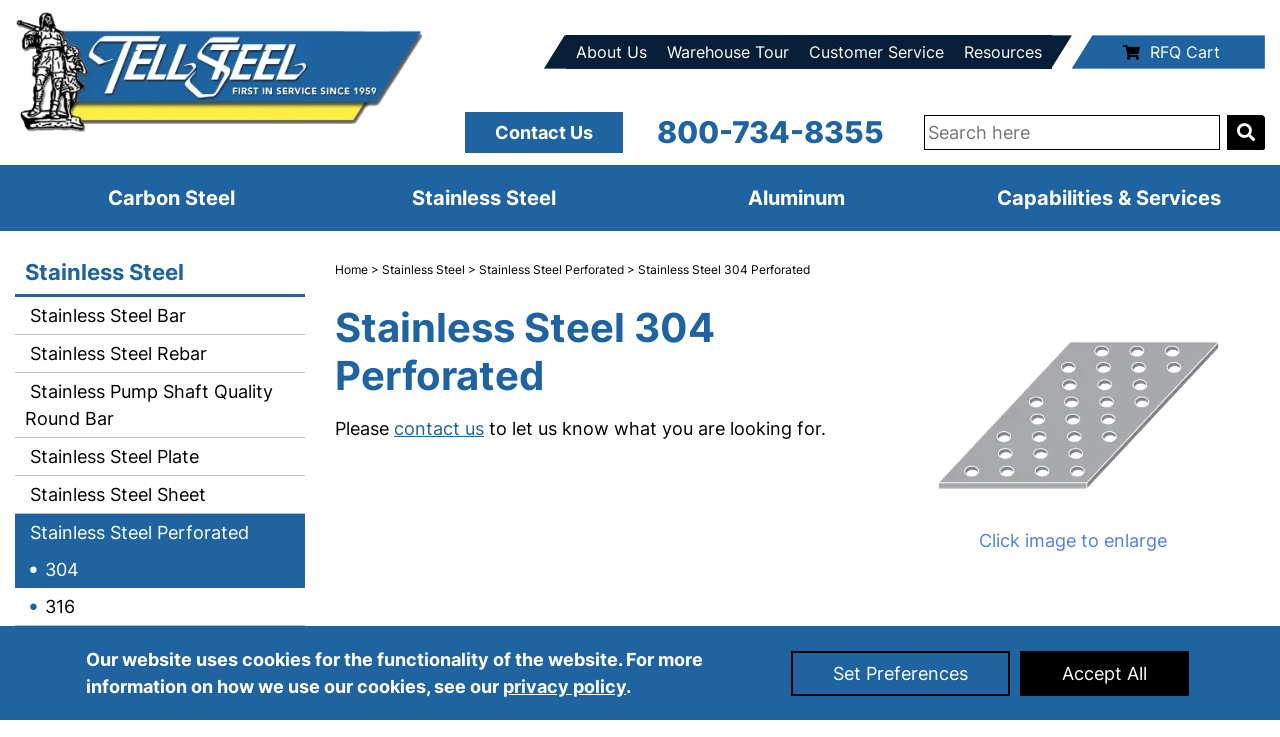

--- FILE ---
content_type: text/html; charset=UTF-8
request_url: https://www.tellsteel.com/stainless-steel/stainless-steel-perforated/304
body_size: 11302
content:

<!DOCTYPE html>
	<html dir="ltr" lang="en">
	<head>
		 <meta http-equiv="Content-Type" content="text/html; charset=utf-8" />
 <title>Stainless Steel 304 Perforated</title>
 <meta name="Description" content="" />
 <meta name="Keywords" content="" />
 <link rel="canonical" href="https://www.tellsteel.com/stainless-steel/stainless-steel-perforated/304" />
		<meta http-equiv="X-UA-Compatible" content="IE=edge">
		<meta name="format-detection" content="telephone=no">
		<meta name="viewport" content="width=device-width, initial-scale=1">
		<base href="https://www.tellsteel.com/"/>
		<script>
			  window.dataLayer = window.dataLayer || [];
			  dataLayer = window.dataLayer;
			  function gtag() {
				  dataLayer.push(arguments);
			  }
			  // Ensure all seven consent keys are present in the default state
			  gtag("consent", "default", {
				  functionality_storage: "granted",
				  security_storage: "granted",
				  analytics_storage: "granted",
				  ad_storage: "granted",
				  ad_user_data: "granted",
				  ad_personalization: "granted",
				  personalization_storage: "granted"
			  });

			  function getCookiePrefs(cname = "ecw_cookies_pref") {
				  const name = cname + "=";
				  const decodedCookie = decodeURIComponent(document.cookie);
				  const ca = decodedCookie.split(";");
				  for (let i = 0; i < ca.length; i++) {
					  let c = ca[i];
					  while (c.charAt(0) == " ") {
						  c = c.substring(1);
					  }
					  if (c.indexOf(name) == 0) {
						  const prefs = c.substring(name.length, c.length);
						  return JSON.parse(prefs);
					  }
				  }
				  return null;
			  }

			  const cookiePrefs = getCookiePrefs();
			  if (cookiePrefs) {
				  gtag("consent", "update", cookiePrefs);
			  }

			product = [];
			var dataLayer = dataLayer || [];
			function gtag(){dataLayer.push(arguments);}

			// Set default consent to 'denied' as a placeholder
			// Determine actual values based on your own requirements
			function setCookie(cname, cvalue, exdays) {
				var d = new Date();
				d.setTime(d.getTime() + (exdays*24*60*60*1000));
				var expires = "expires="+ d.toUTCString();
				// encode value and include path and SameSite
				document.cookie = cname + "=" + encodeURIComponent(cvalue) + ";" +
					expires + ";path=/;SameSite=Lax";
			}
			function getCookie(cname) {
				var name = cname + "=";
				var decodedCookie = decodeURIComponent(document.cookie);
				var ca = decodedCookie.split(';');
				for(var i = 0; i <ca.length; i++) {
					var c = ca[i];
					while (c.charAt(0) == ' ') {
						c = c.substring(1);
					}
					if (c.indexOf(name) == 0) {
						return c.substring(name.length, c.length);
					}
				}
				return "";
			}
			function consentGrantedAdStorage() {
				gtag('consent', 'update', {
					'ad_storage': 'granted'
				});
			}
			function consentGrantedAdUserData() {
				gtag('consent', 'update', {
					'ad_user_data': 'granted'
				});
			}
			function consentGrantedAdPersonalization() {
				gtag('consent', 'update', {
					'ad_personalization': 'granted'
				});
			}
			function consentGrantedAnalyticsStorage() {
				gtag('consent', 'update', {
					'analytics_storage': 'granted'
				});
			}
			function consentDeniedAdStorage() {
				gtag('consent', 'update', {
					'ad_storage': 'denied'
				});
			}
			function consentDeniedAdUserData() {
				gtag('consent', 'update', {
					'ad_user_data': 'denied'
				});
			}
			function consentDeniedAdPersonalization() {
				gtag('consent', 'update', {
					'ad_personalization': 'denied'
				});
			}
			function consentDeniedAnalyticsStorage() {
				gtag('consent', 'update', {
					'analytics_storage': 'denied'
				});
			}
			function consentGrantedAll() {
				const prefs = {
					functionality_storage: 'granted',
					security_storage: 'granted',
					analytics_storage: 'granted',
					ad_storage: 'granted',
					ad_user_data: 'granted',
					ad_personalization: 'granted',
					personalization_storage: 'granted'
				};
				gtag('consent', 'update', prefs);
				let cookieString = JSON.stringify(prefs);
				setCookie('ecw_cookies_pref', cookieString, 90);
				setCookie('ecw_cookies_ok', 'true', 90);
				hideCookieWarning();
			}
			function consentDeniedAll() {
				const prefs = {
					functionality_storage: 'granted', // essential stays granted
					security_storage: 'granted',
					analytics_storage: 'denied',
					ad_storage: 'denied',
					ad_user_data: 'denied',
					ad_personalization: 'denied',
					personalization_storage: 'denied'
				};
				gtag('consent', 'update', prefs);
				let cookieString = JSON.stringify(prefs);
				setCookie('ecw_cookies_pref', cookieString, 90);
				setCookie('ecw_cookies_ok', 'true', 90);
				hideCookieWarning();
			}
			function consentGrantedSelected() {
				// Get all checkbox elements inside the checkbox-container class
				const checkboxes = document.querySelectorAll('.checkbox-container input[type="checkbox"]');
				console.log(checkboxes)
				let cookiePrefsObj = {
					functionality_storage: 'granted',
					security_storage: 'granted',
					ad_storage: 'denied',
					ad_user_data: 'denied',
					ad_personalization: 'denied',
					personalization_storage: 'denied',
					analytics_storage: 'denied'
				};
				// Loop through each checkbox
				checkboxes.forEach(checkbox => {
					// Check if the checkbox is checked or not
					if (checkbox.checked) {
						switch (checkbox.name) {
							case "performance":
								cookiePrefsObj['analytics_storage'] = 'granted';
								break;
							case "advertising":
								// grant advertising related keys and personalization
								cookiePrefsObj['ad_storage'] = 'granted';
								cookiePrefsObj['ad_user_data'] = 'granted';
								cookiePrefsObj['ad_personalization'] = 'granted';
								cookiePrefsObj['personalization_storage'] = 'granted';
								break;
							default:
								break;
						}
					} else {
						switch (checkbox.name) {
							case "performance":
								consentDeniedAnalyticsStorage();
								cookiePrefsObj['analytics_storage'] = 'denied';
								break;
							case "advertising":
								cookiePrefsObj['ad_storage'] = 'denied';
								cookiePrefsObj['ad_user_data'] = 'denied';
								cookiePrefsObj['ad_personalization'] = 'denied';
								cookiePrefsObj['personalization_storage'] = 'denied';
								break;
							default:
								break;
						}
					}
				});
				gtag("consent", "update", cookiePrefsObj);
				let cookieString = JSON.stringify(cookiePrefsObj);
				setCookie('ecw_cookies_pref',cookieString,90);
				setCookie('ecw_cookies_ok','true',90);
				hideCookieWarning();
			}
			function showCookiePreferences() {
				$('.cookies-popup-configure').css('display', 'flex');
			}
		</script>
		<link rel="stylesheet" type="text/css" href="min/f=includes/css/scss/ecw-bootstrap.css,ext/jquery/ui-1.12.1/jquery-ui.css,includes/css/jquery.alerts.css,ext/jquery/colorbox/theme_1/colorbox.css,includes/css/stylesheet.css,includes/css/ecw_menus/menu.css,includes/css/ecw_menus/menu_accordion.css,includes/css/ecw_menus/menu_account.css"/>
<link rel="stylesheet" type="text/css" href="min/f=includes/css/ecw_menus/menu_bottom.css,includes/css/ecw_menus/menu_left.css,includes/css/ecw_menus/menu_mega.css,includes/css/ecw_menus/menu_newsdesk.css,includes/css/ecw_menus/menu_top.css,includes/css/ecw_menus/menu_upper.css,includes/css/headertags_seo_styles.css"/>
<link rel="stylesheet" type="text/css" href="min/f=ext/bxslider-4/dist/jquery.bxslider.min.css,ext/lightbox2/dist/css/lightbox.css,includes/css/search.css,ext/mmenu/dist/css/jquery.mmenu.all.css,includes/css/autocomplete.css,includes/css/header.css,includes/css/buttons.css,includes/css/footer.css,includes/css/ecw_responsive/responsive_menu.css"/>
<link rel="stylesheet" type="text/css" href="min/f=includes/css/ecw_responsive/responsive.css,includes/css/fontawesome-ecw.css,includes/css/jquery-confirm.css,includes/css/image_viewer.css,includes/css/ecw_responsive/responsive_product_filters.css,includes/css/extra_files.css,includes/css/pricebreaks.css"/>
<link rel="stylesheet" type="text/css" href="min/f=includes/css/attributes.css,includes/css/product_filters.css"/>
<script>
let requestingFile = '';
let fullScreenWindowWidth = 1293;
let pageType = 'product_list';
let navID = 113;
let navType = 'Category';
let BASE_HREF = 'https://www.tellsteel.com/';
let DEBUG_LVL = 0;
let MENU_DELAY = 250;
let productListingFloat = ['thead','tr.in-cart'];
let autocomplete = true;
let mobileLocalLeft = true;
let customTabsEnabled = false;
let partBuilderShowListing = false;
let partBuilderEnabled = false;
let isPartBuilderCategory = false;
let pageParameters = '';
let floatHead = true;
let quickCartParameters = '';
let parameterString = '';
let previousProduct = 0;
let viewedProducts = [];
let cartProducts = [];
let rfqProducts = [];
let listingAboveContent = false;
let squareApplicationId = '';
let squareLocationId = '';
let facetedSearchResponsiveLayout = 'On page';
let facetedSearchFirstElementOpen = true;
let facetedSearchAllElementsOpen = false;
let facetedSearchCascadeOpen = true;
let facetedSearchCollapsed = true;
let facetedSearchFirstElementOpenMobile = true;
let facetedSearchCollapsedMobile = true;
let facetedSearchAllElementsOpenMobile = false;
let facetedSearchMultipleCount = 100000;
let facetedSearchMultiple = false;
let facetedSearchColumnizeCount = 0;
let facetedSearchAboveListing = false;
let facetedSearchDropdown = false;
let facetedSearchClickSearchToFilter = false;
let facetedSearchFloatOnScroll = false;
let facetedSearchFancyScrollBars = false;
let initFacetedSearchParams = '';
let PRODUCT_LISTING_DEFAULT_SORT = 'Leg 1~~asc^^Leg 2~~asc^^Thickness (T)~~asc^^Height (H)~~asc^^Width (W)~~asc^^Diameter (D)~~asc^^Outside Diameter (OD)~~asc^^Weight/Foot~~asc^^Height/Width~~asc^^Size (S)~~asc^^sort_order~~asc';
let PRODUCT_LISTING_AJAX = 'includes/ajax/ajax.product_filters.php';
let PRODUCT_ID = 0;
let PRODUCT_LISTING_BOXES = false;
let PRODUCT_LISTING_COLOR_LEGEND = false;
let PRODUCT_LISTING_HIGHLIGHT_ROWS = false;
let PRODUCT_LISTING_HIGHLIGHT_BUTTONS = false;
let PRODUCT_LISTING_SHOW_COUNTS_ON_BUTTON_HOVER = false;
let IMAGE_BUTTON_IN_RFQ = 'Add to Quote';
let IMAGE_BUTTON_IN_CART = 'Add to Cart';
let IN_RFQ_CART_POPUP_QTY = 'Qty in RFQ Cart: ';
let IN_CART_POPUP_QTY = 'Qty in Cart: ';
let PRODUCT_LISTING_ADD_ADDITIVE = false;
let productsPackageQty = 0;
let priceEachFormatted = '$0/ea';
let calcPrice = 0;
let priceEachDecimals = 2;
let priceDecimals = 3;
let calcPriceFormatted = '$' + calcPrice.toFixed(priceDecimals);
let basePrice = 0;
let productPrice = 0;
let priceTotal_label = 'Total Price: ';
let priceSpecial_label = 'Special Price: ';
let priceEach_label = 'Price Each: ';
let pbVals = new Array();
let minOrderQty = 0;
let quantityBlocks = 0;
let curQty = 1;
let productIsParent = false;
let quantityChange = 1;
let startQtyTimeout = '';
let quantityChangeTimer = '';
let quantityTimer = '';
let PRODUCT_LISTING_CART_SUMMARY = false;
let PRODUCT_LISTING_CART_SUMMARY_LOCATION = 'right';
let isProductInfo = false;
let filterType = 0;
let PRODUCT_LISTING_FILTER_BY_TYPE = false;
let enterIsPressed = false;
let ctrlIsPressed = false;
let altIsPressed = false;
let shiftIsPressed = false;
let previousListingSort = 'Leg 1~~asc^^Leg 2~~asc^^Thickness (T)~~asc^^Height (H)~~asc^^Width (W)~~asc^^Diameter (D)~~asc^^Outside Diameter (OD)~~asc^^Weight/Foot~~asc^^Height/Width~~asc^^Size (S)~~asc^^sort_order~~asc';
let productListingSortSeparator = '^^';
let productListingDirectionSeparator = '~~';
let facetedSearchEnabled = true;
let previewId = 0;
let jumpToProductListingTop = false;
let productListingFormat = 'table';
let productListingRowsPerPage = 20;
</script>
<script src="min/f=includes/javascript/third_party/jquery-3.6.0.min.js,includes/javascript/third_party/jquery-confirm.js,includes/javascript/third_party/clipboard.min.js,includes/javascript/third_party/jquery-ui.min.js,includes/javascript/third_party/yall.min.js,includes/javascript/ajax.js"></script><script src="min/f=ext/jquery/colorbox/jquery.colorbox.js,ext/mmenu/dist/js/jquery.mmenu.min.js,ext/bxslider-4-4.2.12/src/js/jquery.bxslider.js,includes/javascript/base64.js,includes/javascript/serialize.js,includes/javascript/general.js"></script><script src="min/f=includes/javascript/third_party/jquery.blockUI.js,includes/javascript/third_party/jquery.alerts.js,includes/javascript/third_party/underscore.js,includes/javascript/third_party/jquery.browser.min.js,includes/javascript/menu.js,includes/javascript/search.js" defer></script><script src="min/f=includes/javascript/third_party/jquery-confirm.js,includes/javascript/product_filters.js,includes/javascript/account.js,includes/javascript/shopping_cart.js,includes/javascript/third_party/jquery.columnizer.js,ext/jquery/bxGallery/jquery.bxGallery.1.1.min.js" defer></script><script src="min/f=includes/javascript/savePDF.js,ext/bxslider-4-4.2.12/dist/jquery.bxslider.min.js,includes/javascript/third_party/jquery.nicescroll.js,includes/javascript/third_party/js-inherit.js,includes/javascript/third_party/js-listbox.js" defer></script>		<script>
			yall({
				idleLoadTimeout: 0
			});
		</script>
			<!-- Google Tag Manager -->
	<script>(function (w, d, s, l, i) {
			w[l] = w[l] || [];
			w[l].push({
				'gtm.start': new Date().getTime(), event: 'gtm.js'
			});
			var f = d.getElementsByTagName(s)[0],
				j = d.createElement(s), dl = l != 'dataLayer' ? '&l=' + l : '';
			j.async = true;
			j.src =
				'//www.googletagmanager.com/gtm.js?id=' + i + dl;
			f.parentNode.insertBefore(j, f);
		})(window, document, 'script', 'dataLayer', 'GTM-P8FVMBLD');</script>
	<!-- End Google Tag Manager -->
	

        <link rel="apple-touch-icon" sizes="180x180" href="apple-touch-icon.png">
        <link rel="icon" type="image/png" sizes="32x32" href="favicon-32x32.png">
        <link rel="icon" type="image/png" sizes="16x16" href="favicon-16x16.png">
        <link rel="mask-icon" href="safari-pinned-tab.svg" color="#5bbad5">
        <meta name="msapplication-TileColor" content="#da532c">
        <meta name="theme-color" content="#ffffff">
        <!-- REGION head -->

		<script>
			(function(w,d,t,r,u)
			{
				var f,n,i;
				w[u]=w[u]||[],f=function()
				{
					var o={ti:"343095537", enableAutoSpaTracking: true};
					o.q=w[u],w[u]=new UET(o),w[u].push("pageLoad")
				},
					n=d.createElement(t),n.src=r,n.async=1,n.onload=n.onreadystatechange=function()
				{
					var s=this.readyState;
					s&&s!=="loaded"&&s!=="complete"||(f(),n.onload=n.onreadystatechange=null)
				},
					i=d.getElementsByTagName(t)[0],i.parentNode.insertBefore(n,i)
			})
			(window,document,"script","//bat.bing.com/bat.js","uetq");
		</script>

        <!--        AccessiBe Script-->
		<script>(function(){var s=document.createElement("script");var h=document.querySelector("head")||document.body;s.src="https://acsbapp.com/apps/app/dist/js/app.js";s.async=true;s.onload=function(){acsbJS.init({statementLink:"",footerHtml:"",hideMobile:false,hideTrigger:false,disableBgProcess:false,language:"en",position:"left",leadColor:"#146ff8",triggerColor:"#146ff8",triggerRadius:"50%",triggerPositionX:"right",triggerPositionY:"bottom",triggerIcon:"people",triggerSize:"medium",triggerOffsetX:20,triggerOffsetY:20,mobile:{triggerSize:"small",triggerPositionX:"right",triggerPositionY:"bottom",triggerOffsetX:10,triggerOffsetY:10,triggerRadius:"50%"}})};h.appendChild(s);setTimeout(function(){addIdToButton()},2200);function addIdToButton(){var hostElement=document.querySelectorAll("access-widget-ui");if(!hostElement[2])return;var shadowRoot=hostElement[2].shadowRoot;var button=shadowRoot&&shadowRoot.querySelector("button");if(button)button.setAttribute("id","accessibility-button")}})();</script>
	</head>
	<body id="page_product_list">
			<!-- Google Tag Manager -->
		<noscript>
			<iframe src="//www.googletagmanager.com/ns.html?id=GTM-P8FVMBLD"
					height="0" width="0" style="display:none;visibility:hidden"></iframe>
		</noscript>
			<script>
		document.addEventListener("DOMContentLoaded", function () {
			yall({
				observeChanges: true
			});
		});
		function backToTop() {
			$("html, body").animate({ scrollTop: 0 }, "fast");
		}
	</script>
	<div id="bodyWrapper" class="body-wrapper">
		<header id="headerWrapper" class="header-wrapper">
				<div id="header" class="d-none d-lg-block header-block container">
		<div class="row">
			<div id="headerLeft" class="d-none d-lg-inline-block col-sm-6 col-md-3 col-lg-4">
				<div id="storeLogo"><a href="https://www.tellsteel.com/"><img name='store_logo'  width='501' height='149'   class="lazy img-fluid"   src='includes/work/image_cache/webp/4ad7437e78c47e554f9bf2b7ca349f68.thumb.webp' alt="Tell Steel"></a></div>
			</div>
			<div id="headerRight" class="d-none d-lg-inline-block col-sm-6 col-md-9 col-lg-8">
									<div class="upper_nav_container d-none d-lg-flex ">
                        <div class="upper_nav_left_triangle"></div>
						<nav class="upper_nav menu">
<ul class="nav_0 top-level-nav upper-nav">
<li class="nav_0 not-selected first"><a class="nav_0 not-selected first" href="https://www.tellsteel.com/about" >About Us</a>  <ul class="nav_1">
<li class="nav_1 not-selected first"><a class="nav_1 not-selected first" href="https://www.tellsteel.com/company-history" >Company History</a>    </li><li class="nav_1 not-selected last"><a class="nav_1 not-selected last" href="https://www.tellsteel.com/industries" >Industries Served</a>    </li>  </ul>    </li><li class="nav_0 not-selected"><a class="nav_0 not-selected" href="https://www.tellsteel.com/warehouse-tour" >Warehouse Tour</a>    </li><li class="nav_0 not-selected"><a class="nav_0 not-selected" href="https://www.tellsteel.com/customer-service" >Customer Service</a>  <ul class="nav_1">
<li class="nav_1 not-selected first"><a class="nav_1 not-selected first" href="https://www.tellsteel.com/request-for-quote" >Request for Quote</a>    </li><li class="nav_1 not-selected"><a class="nav_1 not-selected" href="https://www.tellsteel.com/customer-service/california-prop-64" >California Prop 65</a>    </li><li class="nav_1 not-selected last"><a class="nav_1 not-selected last" href="https://www.tellsteel.com/customer-service/return-policy" >Return Policy</a>    </li>  </ul>    </li><li class="nav_0 not-selected last"><a class="nav_0 not-selected last" href="https://www.tellsteel.com/resources" >Resources</a>  <ul class="nav_1">
<li class="nav_1 not-selected first"><a class="nav_1 not-selected first" href="https://www.tellsteel.com/metal-calculators" >Metal Calculators</a>  <ul class="nav_2">
<li class="nav_2 not-selected first"><a class="nav_2 not-selected first" href="https://www.tellsteel.com/metal-weight-calculator" >Weight Calculator</a>    </li><li class="nav_2 not-selected last"><a class="nav_2 not-selected last" href="https://www.tellsteel.com/conversion-calculators" >Conversion Calculators</a>    </li>  </ul>    </li>  </ul>    </li>  </ul>	<div class="clearFloats"></div>
</nav>
                        <div class="upper_nav_right_triangle"></div>
                        <div class="my-account-container">
	                        <nav id="headerShortcuts" class="account-menu"><ul class="header-shortcuts nav_0"><li class="nav_0  my-account first">

  <a class="nav_0  my-account first" href="https://www.tellsteel.com/account.php" ><i class="account fa fa-shopping-cart"></i>RFQ Cart</a>
  <ul class="nav_1">
<li class="nav_1  first">

  <a class="nav_1  first" href="https://www.tellsteel.com/rfq_cart.php" >View RFQ</a>
</li><li class="nav_1 ">

  <a class="nav_1 " href="https://www.tellsteel.com/checkout_address.php?order_type=rfq" >Submit Quote</a>
</li></ul></li></ul>
</nav>
                        </div>
					</div>
					<div class="clearfix"></div>
				                <div class="phoneandsearch">

                    <div id="header_search" class="header-search">
		                <div id="quicksearch"><form name="quick_find" action="https://www.tellsteel.com/custom_search.php" method="get" id="quicksearch_form"><input type="text" name="keywords" maxlength="64" placeholder="Search here" id="quicksearch_keywords" class="quicksearch-field autocomplete" /><input type="hidden" name="type" value="All" id="type" /><input type="hidden" name="tell_steelsid" value="22810ufnfcphj7rcc0o2oeap7f" /><a href="javascript:void(0)" onclick="quicksearch_form.submit();" class="quicksearch-button"><i class="fa fa-search"></i></a>	</form></div>
                    </div>
                    <div id="header_phone">
                        <a href="tel:+1800-734-8355">800-734-8355</a>
                    </div>
                    <div id="header-cta"><a class="home_button" href="contact">Contact Us</a></div>

                </div>

                <div class="header_lang hidden-xs hidden-sm hidden-md hidden-lg">
					                        <a class="lang_select english" href="https://www.tellsteel.com/stainless-steel/stainless-steel-perforated/304?language=en">
                            <img src="images/site/english.jpg" alt="English site" />
                        </a>
						                </div>
							</div>
		</div>
	</div>
	<div id="header_mobile" class="d-flex d-lg-none d-xl-none d-xxl-none">
        <div><a href="javascript:void(0)" onclick="loadMobileMenu();"><i class="fa fa-bars mobile-menu-button"></i></a>
        </div>
		<div>
			<a href="https://www.tellsteel.com/"><img name='store_logo'  width='150' height='45.246946362188'   class="lazy img-fluid"   src='includes/work/image_cache/webp/8a2daa4b18f87d2f7784525ddb554407.thumb.webp' alt="Tell Steel logo"></a>
		</div>
        <div><a href="tel:+1800-734-8355"><i class="fa fa-phone"></i></a></div>
		<div style="position: relative; z-index: 11;">
			<i class="fa fa-search" id="mobile-search-icon"></i>
		</div>
		<!--<div><a href="shopping_cart.php"><i class="fa fa-shopping-cart"></i></a></div>-->
			</div>
	<div id="headerSearchMobile" class="hidden visible-xs visible-sm">
		<div id="quicksearchMobile">
			<form name="quick_findMobile" action="custom_search.php" method="post" id="quicksearch_formMobile"
			      _lpchecked="1">
				<input type="text" name="keywords" maxlength="64" placeholder="Search here"
				       id="quicksearch_keywordsMobile" class="quicksearch-field autocomplete">
				<input type="hidden" name="type" value="All" id="type">&nbsp;
				<a href="javascript:void(0)" onclick="quicksearch_formMobile.submit();"
				   class="quicksearch-mobile-button"><i class="fa fa-search"></i></a>
			</form>
		</div>
	</div>

	<div id="printlogo"><img name='store_logo'  width='' height='' style="width: 300px; height: 70px;"  class="lazy img-fluid"   src='includes/work/image_cache/webp/87e9d4b420d98ee4bac6e8ad474e0f27.thumb.webp' alt="Tell Steel"></div>
	<div id="topNavHeaderBlock" class="header-block d-none d-lg-block">
		<div class="top_nav_container">
			<div class="container">
				<div class="row">
					<div class="d-block">
						<div id="top_menu">
							<nav class="mega_nav menu">
<ul class="nav_0 top-level-nav mega-nav d-lg-flex">
<li id="top_menu[1][2]" onmouseover="loadSubMenu(1, 2);" class="nav_0 not-selected first has-children Category-1"><a class="nav_0 not-selected first has-children Category-1" href="https://www.tellsteel.com/carbon-steel" >Carbon Steel</a></li><li id="top_menu[80][2]" onmouseover="loadSubMenu(80, 2);" class="nav_0 selected has-children Category-80"><a class="nav_0 selected has-children Category-80" href="https://www.tellsteel.com/product-category/stainless-steel" >Stainless Steel</a></li><li id="top_menu[135][2]" onmouseover="loadSubMenu(135, 2);" class="nav_0 not-selected has-children Category-135"><a class="nav_0 not-selected has-children Category-135" href="https://www.tellsteel.com/product-category/aluminum" >Aluminum</a></li><li id="top_menu[12][1]" onmouseover="loadSubMenu(12, 1);" class="nav_0 not-selected last has-children Information-12"><a class="nav_0 not-selected last has-children Information-12" href="https://www.tellsteel.com/services" >Capabilities & Services</a></li></ul></nav>
						</div>
					</div>
				</div>
			</div>
		</div>
	</div>
		</header>
		<!-- REGION sub_header -->

		<div id="mainContentWrapper">			<main id="mainContent" class="container"> <!-- Nothing inside this div can stretch full width -->
				<div class="row">
					<!-- BOF left_column -->

	<div id="columnLeft"
	     class="d-none d-lg-block col-lg-3">
				<div id="faceted_search_container_div">
			<section id="left_column_faceted_search_placeholder">
				<div class="ui-widget infoBoxContainer faceted_search" style="display: none;">
					<div class="ui-widget-header infoBoxHeading">Narrow Your Results By:						<i id="faceted-search-down-icon" class="fa fa-chevron-down"></i>
					</div>
					<div class="ui-widget-content infoBoxContents" style="text-align: center;">
						<div id="faceted_search"></div>
					</div>
				</div>
			</section>
			<section id="above_listing_faceted_search_placeholder">
				<div class="ui-widget infoBoxContainer above_faceted_search" style="display: none;">
					<div class="ui-widget-header infoBoxHeading above-listing-heading-collapsed">Click to Narrow Your Results						<i id="faceted-search-down-icon" class="fa fa-chevron-down"></i>
					</div>
					<div class="ui-widget-content infoBoxContents" style="text-align: center;">
						<div id="above_faceted_search"></div>
					</div>
				</div>
			</section>
			<section id="faceted_search_dropdown_placeholder">
				<div class="ui-widget infoBoxContainer faceted_search_dropdown" style="display: none;">
					<div class="ui-widget-content infoBoxContents" style="text-align: center;">
						<div id="faceted_search_dropdown"></div>
					</div>
				</div>
			</section>
		</div>
		
<div class="navBoxContainer left_nav_container hidden-xs hidden-sm"><nav class="menu">
	<div class="nav left-nav accordion">
<ul id="nav" class="nav_0">
<li class="nav_0 selected depth_0 first"><a class="nav_0 selected depth_0 first" href="https://www.tellsteel.com/product-category/stainless-steel" >Stainless Steel</a>  <ul class="nav_1">
<li class="nav_1 not-selected depth_1 first"><a class="nav_1 not-selected depth_1 first" href="https://www.tellsteel.com/stainless-steel/stainless-steel-bar" ><i class="fa fa-caret-right"></i> Stainless Steel Bar</a>  <ul class="nav_2">
<li class="nav_2 not-selected depth_2 first"><a class="nav_2 not-selected depth_2 first" href="https://www.tellsteel.com/stainless-steel/stainless-steel-bar/303-round" >303 Round</a>    </li>
<li class="nav_2 not-selected depth_2"><a class="nav_2 not-selected depth_2" href="https://www.tellsteel.com/products/stainless-steel/stainless-steel-round-bar-sst-304" >304 Round</a>    </li>
<li class="nav_2 not-selected depth_2"><a class="nav_2 not-selected depth_2" href="https://www.tellsteel.com/products/stainless-steel/stainless-steel-round-bar-sst-316" >316 Round</a>    </li>
<li class="nav_2 not-selected depth_2"><a class="nav_2 not-selected depth_2" href="https://www.tellsteel.com/stainless-steel/stainless-steel-bar/17-4-round" >17-4 Round</a>    </li>
<li class="nav_2 not-selected depth_2"><a class="nav_2 not-selected depth_2" href="https://www.tellsteel.com/products/stainless-steel/stainless-steel-flat-bar-sst-304" >304 Flat</a>    </li>
<li class="nav_2 not-selected depth_2"><a class="nav_2 not-selected depth_2" href="https://www.tellsteel.com/products/stainless-steel/stainless-steel-flat-bar-sst-316" >316 Flat</a>    </li>
<li class="nav_2 not-selected depth_2"><a class="nav_2 not-selected depth_2" href="https://www.tellsteel.com/products/stainless-steel/stainless-steel-angle-sst-304" >304 Angle</a>    </li>
<li class="nav_2 not-selected depth_2"><a class="nav_2 not-selected depth_2" href="https://www.tellsteel.com/products/stainless-steel/stainless-steel-angle-sst-316" >316 Angle</a>    </li>
<li class="nav_2 not-selected depth_2"><a class="nav_2 not-selected depth_2" href="https://www.tellsteel.com/products/stainless-steel/stainless-steel-square-bar-sst-304" >304 Square</a>    </li>
<li class="nav_2 not-selected depth_2"><a class="nav_2 not-selected depth_2" href="https://www.tellsteel.com/products/stainless-steel/stainless-steel-square-bar-sst-316" >316 Square</a>    </li>
<li class="nav_2 not-selected depth_2"><a class="nav_2 not-selected depth_2" href="https://www.tellsteel.com/stainless-steel/stainless-steel-bar/304-hex" >304 Hex</a>    </li>
<li class="nav_2 not-selected depth_2 last"><a class="nav_2 not-selected depth_2 last" href="https://www.tellsteel.com/stainless-steel/stainless-steel-bar/316-hex" >316 Hex</a>    </li>
  </ul>
    </li>
<li class="nav_1 not-selected depth_1"><a class="nav_1 not-selected depth_1" href="https://www.tellsteel.com/stainless-steel/stainless-steel-rebar" ><i class="fa fa-caret-right"></i> Stainless Steel Rebar</a>  <ul class="nav_2">
<li class="nav_2 not-selected depth_2 first"><a class="nav_2 not-selected depth_2 first" href="https://www.tellsteel.com/products/stainless-steel/stainless-steel-rebar-grade-304" >304</a>    </li>
<li class="nav_2 not-selected depth_2 last"><a class="nav_2 not-selected depth_2 last" href="https://www.tellsteel.com/products/stainless-steel/stainless-steel-rebar-grade-316" >316</a>    </li>
  </ul>
    </li>
<li class="nav_1 not-selected depth_1"><a class="nav_1 not-selected depth_1" href="https://www.tellsteel.com/products/stainless-steel/stainless-steel-pump-shaft-sst-316-sst-416" ><i class="fa fa-caret-right"></i> Stainless Pump Shaft Quality Round Bar</a>  <ul class="nav_2">
<li class="nav_2 not-selected depth_2 first"><a class="nav_2 not-selected depth_2 first" href="https://www.tellsteel.com/stainless-steel/stainless-pump-shaft-quality-round-bar/316-p.s.q." >316 PSQ</a>    </li>
<li class="nav_2 not-selected depth_2 last"><a class="nav_2 not-selected depth_2 last" href="https://www.tellsteel.com/stainless-steel/stainless-pump-shaft-quality-round-bar/416-psq" >416 PSQ</a>    </li>
  </ul>
    </li>
<li class="nav_1 not-selected depth_1"><a class="nav_1 not-selected depth_1" href="https://www.tellsteel.com/stainless-steel/stainless-steel-plate" ><i class="fa fa-caret-right"></i> Stainless Steel Plate</a>  <ul class="nav_2">
<li class="nav_2 not-selected depth_2 first"><a class="nav_2 not-selected depth_2 first" href="https://www.tellsteel.com/products/stainless-steel/stainless-steel-plate-sst-304" >304 Plate</a>    </li>
<li class="nav_2 not-selected depth_2"><a class="nav_2 not-selected depth_2" href="https://www.tellsteel.com/stainless-steel/stainless-steel-plate/310-plate" >310 Plate</a>    </li>
<li class="nav_2 not-selected depth_2"><a class="nav_2 not-selected depth_2" href="https://www.tellsteel.com/products/stainless-steel/stainless-steel-plate-sst-316" >316 Plate</a>    </li>
<li class="nav_2 not-selected depth_2"><a class="nav_2 not-selected depth_2" href="https://www.tellsteel.com/stainless-steel/stainless-steel-plate/304-floor-plate-checkered-diamond" >304 Floor Plate (Checkered/Diamond)</a>    </li>
<li class="nav_2 not-selected depth_2 last"><a class="nav_2 not-selected depth_2 last" href="https://www.tellsteel.com/stainless-steel/stainless-steel-plate/316-floor-plate-checkered-diamond" >316 Floor Plate (Checkered/Diamond)</a>    </li>
  </ul>
    </li>
<li class="nav_1 not-selected depth_1"><a class="nav_1 not-selected depth_1" href="https://www.tellsteel.com/stainless-steel/stainless-steel-sheet" ><i class="fa fa-caret-right"></i> Stainless Steel Sheet</a>  <ul class="nav_2">
<li class="nav_2 not-selected depth_2 first"><a class="nav_2 not-selected depth_2 first" href="https://www.tellsteel.com/products/stainless-steel/stainless-steel-sheet-sst-304" >304 Sheet</a>    </li>
<li class="nav_2 not-selected depth_2"><a class="nav_2 not-selected depth_2" href="https://www.tellsteel.com/stainless-steel/stainless-steel-sheet/310-sheet" >310 Sheet</a>    </li>
<li class="nav_2 not-selected depth_2"><a class="nav_2 not-selected depth_2" href="https://www.tellsteel.com/products/stainless-steel/stainless-steel-sheet-sst-316" >316 Sheet</a>    </li>
<li class="nav_2 not-selected depth_2"><a class="nav_2 not-selected depth_2" href="https://www.tellsteel.com/stainless-steel/stainless-steel-sheet/304-4-finish" >304 #4 Finish</a>    </li>
<li class="nav_2 not-selected depth_2 last"><a class="nav_2 not-selected depth_2 last" href="https://www.tellsteel.com/stainless-steel/stainless-steel-sheet/316-4-finish" >316 #4 Finish</a>    </li>
  </ul>
    </li>
<li class="nav_1 selected depth_1"><a class="nav_1 selected depth_1" href="https://www.tellsteel.com/stainless-steel/stainless-steel-perforated" ><i class="fa fa-caret-down"></i> Stainless Steel Perforated</a>  <ul class="nav_2">
<li class="nav_2 selected depth_2 first"><a class="nav_2 selected depth_2 first" href="https://www.tellsteel.com/stainless-steel/stainless-steel-perforated/304" >304</a>    </li>
<li class="nav_2 not-selected depth_2 last"><a class="nav_2 not-selected depth_2 last" href="https://www.tellsteel.com/stainless-steel/stainless-steel-perforated/316" >316</a>    </li>
  </ul>
    </li>
<li class="nav_1 not-selected depth_1"><a class="nav_1 not-selected depth_1" href="https://www.tellsteel.com/stainless-steel/stainless-steel-expanded-metal" ><i class="fa fa-caret-right"></i> Stainless Steel Expanded Metal</a>  <ul class="nav_2">
<li class="nav_2 not-selected depth_2 first"><a class="nav_2 not-selected depth_2 first" href="https://www.tellsteel.com/stainless-steel/stainless-steel-expanded-metal/304-flat" >304 – Flat</a>    </li>
<li class="nav_2 not-selected depth_2"><a class="nav_2 not-selected depth_2" href="https://www.tellsteel.com/stainless-steel/stainless-steel-expanded-metal/304-raised" >304 – Raised</a>    </li>
<li class="nav_2 not-selected depth_2"><a class="nav_2 not-selected depth_2" href="https://www.tellsteel.com/stainless-steel/stainless-steel-expanded-metal/316-flat" >316 – Flat</a>    </li>
<li class="nav_2 not-selected depth_2 last"><a class="nav_2 not-selected depth_2 last" href="https://www.tellsteel.com/stainless-steel/stainless-steel-expanded-metal/316-raised" >316 – Raised</a>    </li>
  </ul>
    </li>
<li class="nav_1 not-selected depth_1"><a class="nav_1 not-selected depth_1" href="https://www.tellsteel.com/stainless-steel/stainless-steel-pipe" ><i class="fa fa-caret-right"></i> Stainless Steel Pipe</a>  <ul class="nav_2">
<li class="nav_2 not-selected depth_2 first"><a class="nav_2 not-selected depth_2 first" href="https://www.tellsteel.com/products/stainless-steel/stainless-steel-pipe-304" >304</a>    </li>
<li class="nav_2 not-selected depth_2 last"><a class="nav_2 not-selected depth_2 last" href="https://www.tellsteel.com/products/stainless-steel/stainless-steel-pipe-316" >316</a>    </li>
  </ul>
    </li>
<li class="nav_1 not-selected depth_1"><a class="nav_1 not-selected depth_1" href="https://www.tellsteel.com/products/stainless-steel/stainless-steel-tubing" ><i class="fa fa-caret-right"></i> Stainless Steel Tubing</a>  <ul class="nav_2">
<li class="nav_2 not-selected depth_2 first"><a class="nav_2 not-selected depth_2 first" href="https://www.tellsteel.com/stainless-steel/stainless-steel-seamless-tube/304" >304 Round</a>    </li>
<li class="nav_2 not-selected depth_2"><a class="nav_2 not-selected depth_2" href="https://www.tellsteel.com/stainless-steel/stainless-steel-seamless-tube/316" >316 Round</a>    </li>
<li class="nav_2 not-selected depth_2"><a class="nav_2 not-selected depth_2" href="https://www.tellsteel.com/stainless-steel/stainless-steel-structural-shapes/304-square-tube" >304 Square Tube</a>    </li>
<li class="nav_2 not-selected depth_2"><a class="nav_2 not-selected depth_2" href="https://www.tellsteel.com/stainless-steel/stainless-steel-structural-shapes/316-square-tube" >316 Square Tube</a>    </li>
<li class="nav_2 not-selected depth_2"><a class="nav_2 not-selected depth_2" href="https://www.tellsteel.com/304-ss-rectangular-tube-c-80_123_192.html" >304 SS Rectangular Tube</a>    </li>
<li class="nav_2 not-selected depth_2 last"><a class="nav_2 not-selected depth_2 last" href="https://www.tellsteel.com/316-ss-rectangular-tube-c-80_123_193.html" >316 SS Rectangular Tube</a>    </li>
  </ul>
    </li>
<li class="nav_1 not-selected depth_1 last"><a class="nav_1 not-selected depth_1 last" href="https://www.tellsteel.com/stainless-steel/stainless-steel-structural-shapes" ><i class="fa fa-caret-right"></i> Stainless Steel Beam & Channel</a>  <ul class="nav_2">
<li class="nav_2 not-selected depth_2 first"><a class="nav_2 not-selected depth_2 first" href="https://www.tellsteel.com/stainless-steel/stainless-steel-structural-shapes/304-beam" >304 Beam</a>    </li>
<li class="nav_2 not-selected depth_2"><a class="nav_2 not-selected depth_2" href="https://www.tellsteel.com/stainless-steel/stainless-steel-structural-shapes/316-beam" >316 Beam</a>    </li>
<li class="nav_2 not-selected depth_2"><a class="nav_2 not-selected depth_2" href="https://www.tellsteel.com/stainless-steel/stainless-steel-structural-shapes/304-channel" >304 Channel</a>    </li>
<li class="nav_2 not-selected depth_2 last"><a class="nav_2 not-selected depth_2 last" href="https://www.tellsteel.com/stainless-steel/stainless-steel-structural-shapes/316-channel" >316 Channel</a>    </li>
  </ul>
    </li>
  </ul>
    </li>
  </ul>
		<div style="clear: left;"></div>
	</div>
</nav>
</div>
		<div id="left_sticky"  class="floating-cta hidden-xs" style="">
			<div id="contact-rfq-btns" class="imgright contact-us cat-cta">
                <a href="request-for-quote">Request Custom Quote</a>
			</div>
		</div>
	</div>

	<!-- EOF left_column -->

										<div id="bodyContent"
					     class="body-content col-lg-9">
																					<div class="breadcrumbs noprint"><a href="https://www.tellsteel.com/" class="headerNavigation">Home</a> > <a href="https://www.tellsteel.com/product-category/stainless-steel" class="headerNavigation">Stainless Steel</a> > <a href="https://www.tellsteel.com/stainless-steel/stainless-steel-perforated" class="headerNavigation">Stainless Steel Perforated</a> > Stainless Steel 304 Perforated</div>
														<!-- BOF body -->
<div class="contentContainer">
	<div class="contentText">
		<div class="row">
			<div class="col-xs-12">
							<section id="rightImages">
                <div class="cat-cta" style="display: none"><a href="request-for-quote">Request for Quote</a></div>
						<script>
		$(window).on('load', function () {
			// horrible hack because firefox isn't waiting for images to load before firing init function
			setTimeout(function() {
				initImageViewer();
			}, 100);
		});
		function initImageViewer() {
			$('.image_viewer').bxSlider({
				mode: 'fade',
				speed: 300,
				controls: '',
				auto: '',
				adaptiveHeight: '1',
				pagerCustom: '#bx-pager',
				touchEnabled: false,
				onSliderLoad: function () {
					$('.image_viewer').css('visibility', 'visible');
					var script = document.createElement('script');
					script.src = "ext/lightbox2/dist/js/lightbox.min.js";
					document.getElementsByTagName('head')[0].appendChild(script);
				}
			});
			$('a.too-small').click(function(){
				$('div.image_viewer_click_label span').html('');
			});
			$('a.just-right').click(function(){
				$('div.image_viewer_click_label span').html('Click image to enlarge');
			});
			$('a.just-right.first').click();
		}
		</script><ul class="image_viewer">
  <li>
    <a data-lightbox="imageViewer" href="includes/work/image_cache/webp/53ec785b812c6a8986730e78f1fbae42.thumb.webp" data-title="" title=""><img name='perforatedsheet'  width='300' height='238'  class="lazy img-fluid image_viewer_image"  src='includes/work/image_cache/webp/dd0b6f2e0c4b39729d09dfa5af3a7725.thumb.webp' alt="perforatedsheet"></a>
  </li></ul>
<div class="image_viewer_click_label"><span>Click image to enlarge</span></div>
			</section>
						<h1>Stainless Steel 304 Perforated				</h1>
				<input type="hidden" id="products_and_categories"
				       value="false">
				<section id="above_listing_faceted_search_placeholder_moved" style="display: none;"><div class="clearfix"></div></section><div id="product_table_moved"></div><div id="product_boxes_moved"></div><div class="catDesc">Please&nbsp;<a href="contact">contact us</a>&nbsp;to let us know what you are looking for.</div>
			</div>
		</div>
		<div class="clearfix"></div>
	</div>

		<div class="contentText">
			</div>
	<input type="hidden" name="category_list" value="113" id="category_list" /><input type="hidden" name="current_category" value="113" id="current_category" /><input type="hidden" name="manufacturers" value="0" id="manufacturer_list" /><input type="hidden" name="language" value="1" id="language" /><input type="hidden" name="filters" id="filters" />	<div class="clearfix"></div>
	<div id="responsive_faceted_search_container">
		<div class="ui-widget infoBoxContainer">
			<div class="ui-widget-header infoBoxHeading">Click to Narrow Your Results<i id="faceted-search-down-icon" class="fa fa-chevron-down"></i></div>
			<div class="ui-widget-content infoBoxContents" style="text-align: center;">
				<div id="responsive_faceted_search"></div>
			</div>
		</div>
	</div>
	<div id="responsive_faceted_search_in_menu_container">
		<div class="ui-widget infoBoxContainer faceted_search">
			<div class="ui-widget-content infoBoxContents" style="text-align: center;"></div>
		</div>
	</div>
	<div id="dropdown_faceted_search"></div>
	<section id="above_listing_faceted_search_placeholder" style="display: none;">
		<div class="ui-widget infoBoxContainer above_faceted_search">
			<div id="above_listing_faceted_search_narrow_results_header" class="ui-widget-header infoBoxHeading">Click to Narrow Your Results				<i id="faceted-search-down-icon" class="fa fa-chevron-down"></i>
			</div>
			<div id="above_listing_faceted_search_contents" class="ui-widget-content infoBoxContents" style="text-align: center;">
				<div id="above_listing_faceted_search">
					<div id="above_listing_faceted_reset"></div>
					<div id="above_listing_faceted_block"></div>
				</div>
			</div>
		</div>
	</section>
	<div id="active_filter_display"></div>
	<div id="product_table"></div>
	<div id="product_boxes"></div>
	<div class="clearfix"></div>

</div>

<!--- BEGIN Header Tags SEO Social Bookmarks -->
<!--- END Header Tags SEO Social Bookmarks -->
<!-- EOF body -->

							<!-- REGION above_listing -->

													</div>
						<!-- REGION right_column -->

					</div>
								</main> <!-- end mainContentWrapper -->
			<div id="responsive-menu"></div>
			<footer class="footerWrapper">
					<div id="footer" class="container">
        <div class="row">
        <div class="col-lg-3">
            <div class="bottomlogo">
	                <a href="https://www.tellsteel.com/"><img name='footer_logo'  width='348' height='118'   class="lazy img-fluid"   src='includes/work/image_cache/webp/9d4ccadedf82014f65aa3948d622fa40.thumb.webp' alt="footer logo"></a>            </div>
            <div class="socialicons">
                <div class="social_icons">
                    <a href="https://www.facebook.com/pages/category/Metal-Supplier/Tell-Steel-Inc-134880729891767/" target="_blank"><i class="fab fa-facebook-f"></i></a>
                </div>
                <div class="social_icons">
                    <i class="fab fa-twitter"></i>
                </div>
                <div class="social_icons">
                    <i class="fab fa-instagram"></i>
                </div>
                <div class="social_icons">
                    <a href="https://www.youtube.com/@tellsteelinc9960" target="_blank"><i class="fab fa-youtube"></i></a>
                </div>
                <div class="social_icons">
                    <i class="fab fa-linkedin-in"></i>
                </div>
            </div>
        </div>
        <div class="col-lg-3">
            <div class="footertitle">
                <h2><a href="contact">CONTACT US</a></h2>
            </div>
            <div class="footercontact">
	            2345 W. 17th Street<br />
Long Beach, CA<br />
<a href="tel:+18007348355">800-734-8355</a><br />
<br />
Monday-Friday: 6:30am - 5:00pm<br />
Saturday-Sunday: Closed            </div>
        </div>
        <div class="col-lg-3">
            <div class="footertitle">
                <h2>PRODUCTS</h2>
            </div>
            <div class="footerproducts">
	            	<nav class="bottom_nav menu">
<ul class="nav_0 top-level-nav bottom-nav">
<li class="nav_0 not-selected first"><a class="nav_0 not-selected first" href="https://www.tellsteel.com/carbon-steel" target="">Carbon Steel</a>    </li><li class="nav_0 selected"><a class="nav_0 selected" href="https://www.tellsteel.com/product-category/stainless-steel" target="">Stainless Steel</a>    </li><li class="nav_0 not-selected last"><a class="nav_0 not-selected last" href="https://www.tellsteel.com/product-category/aluminum" target="">Aluminum</a>    </li>  </ul></nav>
            </div>
        </div>
        <div class="col-lg-3">
            <div class="footertitle">
                <h2>INFORMATION</h2>
            </div>
            <div class="footerinformation">
	            <ul>
	<li><a href="request-for-quote">Request a Quote</a></li>
	<li><a href="contact">Contact Us</a></li>
	<li><a href="privacy-policy">Privacy Policy</a></li>
	<li><a href="site-map">Sitemap</a></li>
</ul>
            </div>
        </div>
		    </div>
        <div class="copyright">
            Copyright 2026 Tell Steel&nbsp;&nbsp;|&nbsp;&nbsp;All Rights Reserved
        </div>
	</div>
				
		<script type="application/ld+json">// <![CDATA[
			{
				"@context": "http://schema.org",
				"@type": "WebSite",
				"name": "Tell Steel",
				"url": "www.tellsteel.com"
			}
			// ]]>
		</script>

		<script type="application/ld+json">// <![CDATA[
			{
				"@context": "http://schema.org",
				"@type": "BreadcrumbList",
				"itemListElement":
				[
						{
							"@type": "ListItem",
							"position": "1",
							"item": {
								"@id": "https://www.tellsteel.com/",
								"name": "Home"
							}
						},
						{
							"@type": "ListItem",
							"position": "2",
							"item": {
								"@id": "https://www.tellsteel.com/product-category/stainless-steel",
								"name": "Stainless Steel"
							}
						},
						{
							"@type": "ListItem",
							"position": "3",
							"item": {
								"@id": "https://www.tellsteel.com/stainless-steel/stainless-steel-perforated",
								"name": "Stainless Steel Perforated"
							}
						},
						{
							"@type": "ListItem",
							"position": "4",
							"item": {
								"@id": "https://www.tellsteel.com/stainless-steel/stainless-steel-perforated/304",
								"name": "Stainless Steel 304 Perforated"
							}
						}]} // ]]>
		</script><script type="application/ld+json">// <![CDATA[
{"@context":"https://schema.org","@type":"ItemList","name":"304","url":"https://www.tellsteel.com//stainless-steel/stainless-steel-perforated/304","numberOfItems":0,"itemListElement":[]}
// ]]>
</script>			</footer>
			<div id="nicescroll"></div>
            <div class="cookies-popup-configure">
			<div class="wrapper">
				<h2>Configure Your Cookies Settings</h2><br>
				<div class="checkbox-container">
					<span><span class="cookies-more" id="cookies-functional">+</span>&nbsp;&nbsp; Functional (Non-Optional) &nbsp;&nbsp;</span>
					<span>Always Active</span>
				</div>
				<div class="cookie-dropdown" id="cookies-functional-dd">
					<p>These cookies are required for optimum operation of the website, and cannot be configured. They allow us to offer you the key functions of the website (language used, display resolution, account access, shopping bag, wish list, etc.), provide you with online advice and secure our website against any attempted fraud.</p>
				</div>
				<div class="checkbox-container">
					<span><span class="cookies-more" id="cookies-performance">+</span>&nbsp;&nbsp; Performance &nbsp;&nbsp;</span>
					<label for="performance" class="switch">
						<input type="checkbox" id="performance" name="performance" checked>
						<span class="slider round"></span>
					</label>
				</div>
				<div class="cookie-dropdown" id="cookies-performance-dd">
					<p>These cookies allow us to count visits and traffic sources so we can measure and improve the performance of our site. They help us to know which pages are the most and least popular and see how visitors move around the site. All information these cookies collect is aggregated and therefore anonymous. If you do not allow these cookies we will not know when you have visited our site, and will not be able to monitor its performance. In order to obtain accurate analytics while enabling you to make your choice regarding the use of cookies and other tracking tools, we've implemented a dedicated solution allowing us to record and counting your preferences. If you prefer not to be tracked, this system will help us complete our analysis and reports by looking at other users similar to you. This information doesn't let us know who you are or keep tracking your browsing on our website.</p>
				</div>
				<div class="checkbox-container">
					<span><span class="cookies-more" id="cookies-advertising">+</span>&nbsp;&nbsp; Advertising &nbsp;&nbsp;</span>
					<label for="advertising" class="switch">
						<input type="checkbox" id="advertising" name="advertising" checked>
						<span class="slider round"></span>
					</label>
				</div>
				<div class="cookie-dropdown" id="cookies-advertising-dd">
					<p>These cookies lets us use your data to make recommendations to you when you use other websites. They do not store directly personal information, but are based on uniquely identifying your browser and internet device. They allow our advertising partners to collect information and customize ads based on what you look at. Without these cookies, we won�t be able to show you personalized ads based on your interests, instead they�ll be more generic.</p>
				</div>
				<button class="button cookie" id="cookieConsentSelected" onclick="consentGrantedSelected()">Save Cookie Preferences</button>
			</div>
		</div>
		<div id="cookies_warning" style="display: none;">
			<div class="container">
				<div class="row">
					<div class="cookies-wrapper">
												<p>Our website uses cookies for the functionality of the website. For more information on how we use our cookies, see our <a href="privacy-policy">privacy policy</a>.</p>
						<button class="button cookie outline" id="cookieSetPreferences" onclick="showCookiePreferences()">Set Preferences</button>
						<!--button class="button cookie outline" onclick="consentDeniedAll()">Reject All</button-->
						<button class="button cookie" id="cookieAcceptAll" onclick="consentGrantedAll()">Accept All</button>
					</div>
				</div>
			</div>
		</div>
		</div> <!-- end bodyWrapper -->
	</div>
		<button id="backToTopButton" onclick="backToTop();" style="background-color:#807f83; left: 15px;"><i class="fa fa-arrow-up"></i></button>		<script type="text/javascript" src="//cdn.callrail.com/companies/251668133/4bca43f1eb28de8897bc/12/swap.js"></script>
			</body>
	</html>


--- FILE ---
content_type: text/html; charset=UTF-8
request_url: https://www.tellsteel.com/includes/ajax/ajax.php
body_size: 689
content:
{"values":[],"faceted_search":"","active_filter_display":"","product_listing_table":"<form name=\"cart_quantity\" action=\"javascript: void(0)\" method=\"post\" id=\"cart_quantity\"><input type=\"hidden\" name=\"_csrf_token_\" value=\"31a6b6c2d73262c2225e9a4432fbe520f2277132\" \/><input type=\"hidden\" name=\"products_per_page\" id=\"products_per_page\" \/><input type=\"hidden\" name=\"products_id\" id=\"products_id\" \/><script>\n\tdataLayer.push({ecommerce: null});\n\tdataLayer.push({\n        event: \"view_item_list\",\n\t\tecommerce: {\n\t\t\titems: [\t\t\t]\n\t\t}\n\t});\n<\/script><table id=\"product_listing_table\"><thead class=\"product-table-header\"><\/thead><\/table><div class=\"buttonSet\"><span class=\"buttonAction\"><input type=\"hidden\" name=\"action\" value=\"update_child_product\" id=\"action\" \/><\/span><\/div><\/form>","product_listing_boxes":"<div class='clearfix'><\/div>\t<div class=\"contentText\">\n\t\t<section class=\"product-listing row\">\t\t<\/section>\n\t<\/div>","sha_parameters":"9b25875992d1db0cf6248dbe13207ba4cc881fe1","listing_id":0,"listing_type":"","cart":[],"rfq":[],"debug":"{\n    \"Parameters\": {\n        \"admin\": false,\n        \"showTraceBack\": true,\n        \"showSpinner\": true,\n        \"blockUserInterface\": false,\n        \"application\": \"product_filter\",\n        \"action\": \"getProductTable\",\n        \"categoryList\": \"113\",\n        \"currentCategoryID\": \"113\",\n        \"manufacturerList\": \"0\",\n        \"subType\": \"\",\n        \"parentProduct\": 0,\n        \"language\": \"1\",\n        \"filters\": \"\",\n        \"filterType\": 0,\n        \"sort\": \"Leg 1~~asc^^Leg 2~~asc^^Thickness (T)~~asc^^Height (H)~~asc^^Width (W)~~asc^^Diameter (D)~~asc^^Outside Diameter (OD)~~asc^^Weight\/Foot~~asc^^Height\/Width~~asc^^Size (S)~~asc^^sort_order~~asc\",\n        \"sortOrder\": \"asc\",\n        \"page\": 1,\n        \"productsPerPage\": 20,\n        \"reloadFilters\": false,\n        \"filterChanged\": 0,\n        \"inStock\": false,\n        \"viewed\": [],\n        \"showViewedOnly\": false,\n        \"previewId\": 0,\n        \"spinnerGif\": \"progress_bar.gif\"\n    },\n    \"filter debug\": [],\n    \"Records In Result Set\": 0,\n    \"Execution Time\": \"0.13 seconds\",\n    \"Stored Procedure Execution\": \"call filters_get_product_listing(141193)\"\n}","error":"success","success":true,"redirect":""}

--- FILE ---
content_type: text/css; charset=utf-8
request_url: https://www.tellsteel.com/min/f=includes/css/ecw_menus/menu_bottom.css,includes/css/ecw_menus/menu_left.css,includes/css/ecw_menus/menu_mega.css,includes/css/ecw_menus/menu_newsdesk.css,includes/css/ecw_menus/menu_top.css,includes/css/ecw_menus/menu_upper.css,includes/css/headertags_seo_styles.css
body_size: 1552
content:
ul.bottom-nav{margin:0;padding:0;list-style-type:none;text-align:center}ul.bottom-nav
a{text-decoration:none;display:block;padding:5px
10px}ul.bottom-nav .site-credits
a{padding-left:0}ul.bottom-nav
ul{display:none}ul.bottom-nav>li{}ul.left-nav{position:relative}ul.left-nav
a{text-decoration:none;display:block;padding:5px
10px}ul.left-nav a:hover{text-decoration:none}ul.left-nav
a.nav_0{color:#000}ul.left-nav
a.nav_0.first{font-weight:700}ul.left-nav, ul.left-nav
ul{list-style-type:none;padding-left:0;margin:0}ul.left-nav
li{position:relative}ul.left-nav
li.nav_0{border-bottom:1px solid #BBB}ul.left-nav ul.nav_1 ul,
div.left-default ul.left-nav
ul{display:none;width:100%;background:#283277;position:absolute;left:100%;top:0}ul.left-nav ul.nav_1 > li:hover,
div.left-default ul.left-nav>li:hover{background:#283277}ul.left-nav ul.nav_1 > li:hover > a,
div.left-default ul.left-nav>li:hover>a{color:#fff}ul.left-nav ul.nav_2 a,
div.left-default ul.nav_1
a{color:#fff}ul.left-nav ul.nav_2 li:hover,
div.left-default ul.nav_1 li:hover{background:#283277}ul.nav_0>li.nav_0.full-width>ul{position:absolute;top:100%}.mega_nav{position:relative;z-index:502;margin:0
auto;text-align:center}.mega_nav
ul{list-style:none;margin:0;padding:0}.mega_nav
a{display:flex;padding:3px
5px;text-decoration:none;font-size:20px;font-weight:bold;color:#1F63A0;line-height:30px}.mega_nav a:hover{text-decoration:none}.mega_nav>ul>li>ul{display:none}.mega_nav>ul{display:flex;justify-content:space-between;margin:0;padding:0}.mega_nav
ul.nav_0{display:flex;flex-direction:row;align-items:stretch}.mega_nav
li.nav_0{display:flex;justify-content:center;align-items:center;width:100%;padding-left:0;padding-right:0;position:relative;height:inherit}.mega_nav li.nav_0
a.nav_0{height:inherit;display:flex;justify-content:center;align-items:center;width:100%;position:relative;padding:0
5px;line-height:1.3;color:#FFF;font-weight:bold;padding-top:20px;padding-bottom:20px}.mega_nav
li.nav_0.first{background:none}.mega_nav li.nav_0:hover, .mega_nav li.nav_0.first:hover{background:#FCEE43}.mega_nav li.nav_0:hover>a{color:#1F63A0}.mega_nav li.nav_0>ul{display:none}.mega_nav li.nav_0 ul li ul
li{line-height:2em}.mega_nav li.nav_0 ul li ul li ul li
a{color:#000;line-height:2em;font-weight:normal;font-size:16px}.mega_nav
a.nav_0{padding:5px
10px;display:flex;align-items:center}.mega_nav
ul.nav_1{position:absolute;left:0;background-color:#fff;text-align:left;box-shadow:0 0 5px 0 rgba(0,0,0,0.75);-webkit-box-shadow:0 0 5px 0 rgba(0,0,0,0.75);-moz-box-shadow:0 0 5px 0 rgba(0,0,0,0.75);top:100%;left:0}.mega_nav
a.nav_1{}.mega_nav li.nav_1 a:hover{color:#FFF;background-color:#1F63A0}.mega_nav
ul.nav_3{margin-left:20px;color:#000}.mega_nav
ul.nav_2{margin-left:10px}.mega_nav
ul.column{display:table-cell;vertical-align:top;position:relative;min-width:260px}.nicescroll-rails .nicescroll-rails-hr{display:none}.mega_nav ul.nav_1::-webkit-scrollbar{width:0 !important}.mega_nav
ul.nav_1{overflow:-moz-scrollbars-none;-ms-overflow-style:none}.mega_nav ul.nav_1::-webkit-scrollbar{width:0 !important}ul.newsdesk-nav{position:relative;z-index:502}ul.newsdesk-nav
a{text-decoration:none;display:block;padding:5px
10px}ul.newsdesk-nav a:hover{text-decoration:none}ul.newsdesk-nav
a.nav_0.first{font-weight:700}ul.newsdesk-nav, ul.newsdesk-nav
ul{list-style-type:none;padding-left:0;margin:0}ul.newsdesk-nav
li{position:relative}ul.newsdesk-nav ul.nav_1 ul,
div.left-default ul.newsdesk-nav
ul{display:none;width:100%;background:red;position:absolute;left:100%;top:0}div.left-default ul.newsdesk-nav>li:hover{background-color:red}div.left-default ul.newsdesk-nav > li.first:hover a,
div.left-default ul.newsdesk-nav>li.first:hover{background-color:white;color:#23527c}ul.newsdesk-nav ul.nav_1 > li:hover > a,
div.left-default ul.newsdesk-nav>li:hover>a{color:#fff}ul.newsdesk-nav ul.nav_1 li:hover > ul,
div.left-default ul.newsdesk-nav li:hover>ul{}ul.newsdesk-nav ul.nav_2 a,
div.left-default ul.nav_1
a{color:#fff}ul.newsdesk-nav ul.nav_2 li:hover,
div.left-default ul.nav_1 li:hover{background:maroon}#topNavHeaderBlock{position:relative;z-index:503;background:#1F63A0;margin:0}ul.top-nav, ul.top-nav
ul{list-style-type:none;padding-left:0;margin:0;text-align:left;display:flex;width:100%;justify-content:space-between}ul.top-nav
a{display:block;padding:5px
10px;text-decoration:none;color:#FFF;font-weight:bold}ul.top-nav a:hover{text-decoration:none}ul.top-nav
li{position:relative}ul.top-nav
ul{display:none;position:absolute;min-width:100%}ul.top-nav ul.nav_1
a{color:#fff}ul.top-nav
ul.nav_1{left:0;top:100%;background:red}ul.top-nav ul.nav_1
ul{left:100%;top:0;background:green}ul.top-nav ul.nav_1 ul li:hover{background:lime}ul.top-nav>li.nav_0{display:flex;width:100%;justify-content:center;align-items:center}ul.top-nav > li.nav_0
a.nav_0{width:100%;display:flex;justify-content:center}ul.top-nav>li.nav_0:hover{background:red}ul.top-nav>li.nav_0:hover>a{color:#fff}ul.top-nav ul.nav_1>li:hover{background:maroon}ul.top-nav li:hover>ul{display:block}.upper_nav_container{position:relative;z-index:506;font-size:16px}nav.upper_nav{background-color:#071E38;display:inline-block;padding-top:2px;padding-bottom:2px;height:34px}div.upper_nav_left_triangle{display:inline-block;background-image:url("/images/site/uppernav_left.png");width:23px;height:34px;background-position:left top;background-repeat:no-repeat}div.upper_nav_right_triangle{display:inline-block;background-image:url("/images/site/uppernav_right.png");width:20px;height:34px;background-position:right top;background-repeat:no-repeat}ul.upper-nav, ul.upper-nav
ul{list-style-type:none;padding-left:0;margin:0;text-align:left;background-color:#071E38}ul.upper-nav
a{display:block;padding:5px
10px;text-decoration:none;color:#FFF}ul.upper-nav li.nav_0
a{padding:3px
10px}ul.upper-nav a:hover{text-decoration:none}ul.upper-nav
li{position:relative}ul.upper-nav
ul.nav_1{display:none;position:absolute;min-width:100%;z-index:1;background-color:#FFF;box-shadow:0 0 5px 0 rgba(0,0,0,0.75);-webkit-box-shadow:0 0 5px 0 rgba(0,0,0,0.75);-moz-box-shadow:0 0 5px 0 rgba(0,0,0,0.75)}ul.upper-nav
ul.nav_2{display:none;position:absolute;min-width:100%}ul.upper-nav ul.nav_1
a{color:#000}ul.upper-nav
ul.nav_1{left:0;top:100%;background:#FFF;min-width:200px}ul.upper-nav ul.nav_1
ul{left:100%;top:0;background:green}ul.upper-nav ul.nav_1 li:hover{background:lime}ul.upper-nav>li.nav_0{display:inline-block;height:30px}ul.upper-nav>li.nav_0:hover{}ul.upper-nav > li.nav_0 div.leftsep.nav_0, ul.upper-nav > li.nav_0
div.rightsep.nav_0{width:20px;height:30px;display:inline-block;vertical-align:top}ul.upper-nav > li.nav_0:hover
div.leftsep.nav_0{background-color:#FFF;clip-path:polygon(0 100%, 100% 100%, 100% 0)}ul.upper-nav > li.nav_0:hover
div.rightsep.nav_0{background-color:#FFF;clip-path:polygon(0 100%, 100% 0, 0 0)}ul.upper-nav li.nav_0:hover{color:#000;background-color:#FFF;-moz-transform:skew(-30deg, 0deg);-webkit-transform:skew(-30deg, 0deg);-o-transform:skew(-30deg, 0deg);-ms-transform:skew(-30deg, 0deg);transform:skew(-30deg, 0deg)}ul.upper-nav li.nav_0:hover
a{color:#000;-moz-transform:skew(30deg, 0deg);-webkit-transform:skew(30deg, 0deg);-o-transform:skew(30deg, 0deg);-ms-transform:skew(30deg, 0deg);transform:skew(30deg, 0deg)}ul.upper-nav li.nav_0
a{height:30px;padding-top:3px;display:inline-block;vertical-align:top}ul.upper-nav li.nav_1
a{font-size:14px}ul.upper-nav
ul.nav_1{-moz-transform:skew(30deg, 0deg);-webkit-transform:skew(30deg, 0deg);-o-transform:skew(30deg, 0deg);-ms-transform:skew(30deg, 0deg);transform:skew(30deg, 0deg)}ul.upper-nav ul.nav_1
a.nav_1{-moz-transform:skew(0deg, 0deg);-webkit-transform:skew(0deg, 0deg);-o-transform:skew(0deg, 0deg);-ms-transform:skew(0deg, 0deg);transform:skew(0deg, 0deg);height:auto}ul.upper-nav ul.nav_1>li:hover{background-color:#1F63A0}ul.upper-nav ul.nav_1 > li:hover
a{background-color:#1F63A0;color:#FFF}ul.upper-nav ul.nav_1 > li:hover
ul.nav_2{display:none}@media (min-width: 992px){ul.upper-nav li.nav_0
a{padding:3px
4px;font-size:13px}}@media (min-width: 1092px){ul.upper-nav li.nav_0
a{padding:3px
10px}}@media (min-width: 1192px){ul.upper-nav li.nav_0
a{font-size:16px}}#hts_viewing{font-size:10px;font-weight:400;margin-bottom:0;color:#9a9a9a;padding:6px
5px;text-align:center}#hts_viewing
a{color:#9a9a9a}.hts_listing_text{font-size:10px;font-weight:400;margin-bottom:0;color:#9a9a9a;padding:6px
5px}.hts_sub_text{font-size:10px;font-weight:400;margin-bottom:0;color:#9a9a9a;padding:10px
0}.hts_bookmarks{padding:10px
0}#hts_tagcloud{text-align:center}#tagcloud{color:#06F;text-align:center;-moz-border-radius:4px;-webkit-border-radius:4px;border-radius:4px;padding:10px}#tagcloud a:link,#tagcloud a:visited{text-decoration:none;color:#333}#tagcloud a:hover{text-decoration:underline}#tagcloud
span{padding:4px}#tagcloud
.smallest{font-size:x-small}#tagcloud
.small{font-size:small}#tagcloud
.medium{font-size:medium}#tagcloud
.large{font-size:large}#tagcloud
.largest{font-size:larger}

--- FILE ---
content_type: text/css; charset=utf-8
request_url: https://www.tellsteel.com/min/f=includes/css/attributes.css,includes/css/product_filters.css
body_size: 3365
content:
label.attribute-label{font-weight:bold}ul.radio-attribute{list-style-type:none}.attribute_textarea{width:14em;height:5em}td.attribute-label{width:200px}td.attribute-fld{text-align:left}ul.radio-attribute
li{margin-left:-30px}ul.attribute-label,ul.attributes{list-style-type:none}div.product-attributes{font-size:13px;display:inline-block}#responsive_faceted_search_container,#left_column_faceted_search_placeholder{display:none;width:100%}span.responsive_cartqty_span{margin:0
auto}input.responsive_cartqty{width:30px}div.clear_filters{margin:30px
auto;width:100%;text-align:center}div.search-filters{margin:-5px auto;width:100%;text-align:center}div.in_stock_filter{width:100%;text-align:center}div.clear_searched_filters{margin-top:0;width:100%;text-align:center}#faceted_search{display:inline-block;border:thin solid #ecb3b3;margin-right:15px;width:100%}#responsive_faceted_search_in_menu_container .filter-block{flex-basis:240px}#responsive_faceted_search_container .filter-block{width:100%}.filter-block{margin-bottom:20px;width:100%}div.above-listing-heading-collapsed:hover{cursor:pointer}.multiple-faceted-variable{list-style-type:none;text-align:left;overflow-y:auto;display:block;position:relative;width:calc(100% + 25px);margin-left:-30px}.multiple-faceted-variable li.value-checkbox{width:calc(100%+5px);margin-left:-18px;display:flex;vertical-align:middle}.multiple-faceted-variable.columns{width:100%;display:block;vertical-align:middle}ul.disabled{display:none}ul.multiple-faceted-columns-block li.multiple-faceted-columns-block-li{list-style-type:none}.multiple_faceted_filter_list{display:inline-flex;flex-wrap:wrap;justify-content:center;flex-direction:column;align-items:center;width:100%}.multiple-faceted-checkbox{list-style-type:none;text-align:left}.multiple-faceted-name{font-size:18px;font-weight:800;text-align:center;border-bottom:thin solid #000;display:flex;justify-content:space-between;padding:0
15px;align-items:center}.multiple-faceted-name a:hover{text-decoration:none;border:none}.multiple-faceted-columns{overflow:hidden;text-align:center}.multiple-faceted-variable.columns{float:left;display:inline-block;width:calc(50%+30px);margin-left:-30px;overflow:hidden}.multiple-faceted-variable.columns.column-2{}.multiple-faceted-variable.columns.column-2 li.value-checkbox{width:calc(100%+5px)}.multiple-faceted-variable.columns>li.value-checkbox>input.multiple-faceted-checkbox{display:table-cell}a.multiple-faceted-link{vertical-align:middle;width:calc(100% - 18px);text-align:left;min-height:20px;text-decoration:none;padding:0
!important;display:inline-block !important}a.multiple-faceted-link.disabled{color:#e07676;font-style:italic}a.multiple-faceted-link.selected{color:#000;font-weight:bold}a.multiple-faceted-link.disabled:hover{cursor:initial}a.multiple-faceted-link.enabled:hover{background-color:#ccc}input.min-max-field::placeholder{font-style:italic;opacity: .6}.faceted-variable{list-style-type:none;text-align:left;overflow-y:auto;display:block;position:relative}ul.faceted-variable{padding-left:0;margin-left:0}.faceted-variable li.value-checkbox{}.faceted-variable.columns{width:100%;display:block;vertical-align:middle}ul.multiple-faceted-columns-block{list-style-type:none;width:100%;max-height:200px;overflow-x:hidden}#responsive_faceted_search_container,#responsive_faceted_search_in_menu_container,#left_column_faceted_search_placeholder{display:none}ul.faceted-columns-block{list-style-type:none;width:100%;max-width:100%;max-height:200px;overflow:hidden;overflow-y:auto;padding-left:0;margin-bottom:0;background-color:#E1E1E1}#left_column_faceted_search_placeholder ul.faceted-columns-block{}ul.disabled{display:none}ul.faceted-columns-block li.faceted-columns-block-li{list-style-type:none}.faceted_filter_list{display:inline-flex;flex-wrap:wrap;justify-content:center;flex-direction:row;width:100%}.faceted-checkbox{list-style-type:none;text-align:left}.faceted-name{font-size:20px;font-weight:normal;text-align:center;color:#FFF;display:flex;justify-content:space-between;padding:0
15px;align-items:center;background-color:#1F63A0}.faceted-name .fa.fa-chevron-right.rotated, .faceted-name .fa.fa-chevron-right{color:yellow !important}.faceted-name a:hover{text-decoration:none;border:none}.faceted-columns{overflow:hidden;text-align:center;background-color:#E1E1E1}.faceted-variable.columns{margin-left:0}.faceted-variable.columns.column-2{}.faceted-variable.columns.column-2 li.value-checkbox{width:calc(100%+30px)}.faceted-variable.columns>li.value-checkbox>input.faceted-checkbox{display:table-cell}.reset-filters{background-color:#FFF;color:#000;border:1px
solid black;padding:5px
30px}.reset-filters:hover{border:1px
solid black}a.faceted-link{line-height:2em;vertical-align:middle;text-align:left;min-height:20px;text-decoration:none;display:block;width:100%;padding-left:10px;font-size:16px;color:#000}a.faceted-link.disabled{color:#e07676;font-style:italic}a.faceted-link.selected{color:#000;font-weight:bold}a.faceted-link.disabled:hover{cursor:initial}a.faceted-link.enabled:hover{background-color:#ccc}div.filter-block.above-listing{}div.filter-dropdown-block{display:inline-block;margin:5px
auto}div.filter-dropdown-block.left-column{display:block;margin:5px
0;text-align:left}select.filter-dropdown{width:150px}div.faceted_filter_list.dropdown{justify-content:left}ul.faceted-columns{list-style-type:none;list-style-position:outside;border:thin solid silver;padding-left:0}ul.faceted-list{list-style-type:none;list-style-position:outside;border:thin solid silver;padding-left:0}ul.sub-list{list-style-type:none;list-style-position:outside;text-align:left;padding-left:0}li.sub-list-li{width:50%;display:inline-block;vertical-align:top}li.columnized-link{padding:0
10px;line-height:1.5em;width:100%}span.collapse-desktop:hover,span.collapse-mobile:hover{cursor:pointer}.search-filter-button{display:inline-block;width:100px;border:thin solid black;margin:5px
5px;padding:0
12px}.search-clear-button{display:inline-block;width:100px;margin:5px
5px;padding:0
12px}#product_table{width:100%;font-size:1em;line-height:1.5}#product_table thead
tr{background-color:#fff}.product-table-heading{background-color:#1F63A0;table-layout:fixed;color:#FFF;text-align:center}.product-table-heading.details{width:125px}.product-table-data{table-layout:fixed;height:65px;border-bottom:1px solid #c2c2c2}.product-table-data.odd{background-color:#fff}.product-table-data td.static,
.product-table-data
td.filter{text-align:center}.product-table-heading
a{color:#000;text-decoration:none}.product-table-heading:hover{cursor:pointer}.product-table-heading.product_name.parent-listing{width:200px}.product-table-heading.static{text-align:center}#product_listing_table{border-collapse:collapse;width:100%}#product_listing_table th,
#product_listing_table
td{padding:10px
0;line-height:1.1}#product_listing_table td
a{color:#000;text-decoration:none}#product_listing_table td a:hover{color:#1F63A0;text-decoration:underline}#product_listing_table
.view_details{text-align:right;width:175px}#product_listing_table
th.price_breaks{width:150px}#header-fixed{position:fixed;top:0;display:none}td.image{width:60px;height:auto}div.sort-icons{display:inline-flex;flex-direction:row;margin:0
auto;justify-content:center;position:relative;padding-right:5px}span.sort-count{display:inline-block;font-size:12px;color:#000;font-weight:bold;margin-left:-7px;vertical-align:super}i.header-sort{white-space:nowrap;color:#000;position:absolute}i.header-sort.fa-sort-up{position:relative;top:0;left:7px}i.header-sort.fa-sort-down{position:relative;bottom:0;right:7px}i.header-sort.sorted{color:#F00}i.sort-help{color:#ddd;margin:3px
0 0 12px;font-size:20px}.add-to-cart-button.buy,.add-to-cart-button.rfq,.viewDetailsButton{display:flex;flex-direction:column;justify-content:center;width:100%;max-width:300px;margin:5px
auto;line-height:1.1;font-size:17px;border-radius:unset;color:#FFF !important}.viewDetailsButton:hover,.viewDetailsButton:focus,.viewDetailsButton:active:focus,.viewDetailsButton:active{text-decoration:none !important;border:none !important;outline:none !important;box-shadow:none}.viewDetailsButton{}.page_count{font-size:18px;color:#c2c2c2;float:left;font-weight:bold}.page_links{float:right}span.page-link{font-size:18px;color:#c2c2c2;padding:0px
5px;font-weight:bold}span.page-link:hover{cursor:pointer}span.page-link.current:hover{cursor:initial}span.page-link.current{border:2px
solid #c2c2c2}span.page-link.first,span.page-link.last{color:#c2c2c2;font-size:16px}span.page-link.first{margin-right:15px}span.page-link.last{margin-left:15px}i.arrow{width:10px;height:0;border-top:10px solid transparent;border-bottom:10px solid transparent;display:inline-flex;text-align:center;vertical-align:text-bottom}i.arrow:hover{cursor:pointer}i.arrow.right{border-left:10px solid #c2c2c2;margin-left:10px}i.arrow.left{border-right:10px solid #c2c2c2;margin-right:10px}ul.color-legend{margin-bottom:10px;font-size:16px;padding:5px
10px;margin-right:10px;border-radius:5px;display:flex;flex-wrap:wrap;list-style-type:none;justify-content:center}ul.color-legend
li{padding:5px
10px}.in-cart-legend,.in-rfq-legend,.previous-legend,.viewed-legend{border:1px
solid #ccc;color:#000}.in-cart-legend:hover,.in-rfq-legend:hover,.previous-legend:hover,.viewed-legend:hover{opacity:0.8;color:#000}.product-table-data.previously-viewed,
.product-table-data.viewed,
.product-table-data.in-rfq-cart,
.product-table-data.in-buy-cart,
.product-table-data.previously-viewed a.execute-faceted-search,
.product-table-data.viewed a.execute-faceted-search,
.product-table-data.in-rfq-cart a.execute-faceted-search,
.product-table-data.in-buy-cart a.execute-faceted-search,
.product-table-data.previously-viewed a.productsListing-link,
.product-table-data.viewed a.productsListing-link,
.product-table-data.in-rfq-cart a.productsListing-link,
.product-table-data.in-buy-cart a.productsListing-link{color:#000}a.execute-faceted-search{}a.execute-faceted-search:hover{cursor:pointer}a.execute-faceted-search.selected{font-style:italic;font-weight:bold}a.remove-legend{position:absolute;right:5px}a.remove-legend
span.times{display:flex;flex-direction:column;vertical-align:middle}section.product-listing{text-align:center}#product_boxes{display:none}div.product-listing-box{text-align:center;margin:15px
0;display:flex;flex-direction:row;justify-content:center}div.product-image{margin-bottom:10px;height:250px;position:relative}div.product-image
img{position:absolute;top:50%;-webkit-transform:translateY(-50%);-ms-transform:translateY(-50%);transform:translateY(-50%);max-height:250px;margin:0
auto;left:0;right:0}div.product-image-button-wrapper{display:inline-block}div.product-image-button{cursor:pointer}.product-listing-image{margin-right:10%}figure.product-box{display:flex;justify-content:center;flex-direction:row;position:relative;border:3px
solid #DDD;border-radius:25px;-webkit-border-radius:25px;-moz-border-radius:25px;padding:10px;align-items:center}figure.product-box>*{width:50%}figure.product-box
img{display:block;vertical-align:middle}figure.product-box
figcaption{position:absolute;bottom:0;left:0;right:0;margin:10px
auto}img.product-image{margin:auto}a.product-link{text-decoration:none;display:block;vertical-align:bottom;margin:0
auto}div.product-section-box{height:100%;display:flex;justify-content:center}article.product-item.box, .category-listing
div.smallText{background-color:#fff;display:flex;position:relative;justify-content:center;border:3px
solid #DDD;border-radius:25px;-webkit-border-radius:25px;-moz-border-radius:25px;margin-top:10px;vertical-align:top;padding:10px;height:500px;max-width:300px}section.product-item.box
table{width:100%}div.productCell.box{padding-left:5px}section.product-item.box div.box.products_model a,
section.product-item.box div.box.products_name a,
div.filter
div.filter{font-size:14px}div.filter-label.box, .category-listing div.smallText
a{font-size:14px;font-weight:bold;color:#0B4E97}div.addbuttons.box{vertical-align:bottom}#bodyContent .product-item.box div.addbuttons .button
a{color:#fff}div.addbuttons.box{}div.product-listing-layout{margin:20px
auto}.productListingData{}.productListingData
.addbuttons{text-align:right}.pagelinks{float:right}table.productTable{border-spacing:10px;width:100%}tr.products_image{text-align:center}tr.products_image
img{height:50px}div.productRow{height:100%}td.productBoxes{background-color:#fff;border:3px
solid #B6B6B6;-webkit-border-radius:15px;-moz-border-radius:15px;border-radius:15px;margin:5px;height:100%;vertical-align:top}td.productBoxes
table{width:100%}td.productCell.box{padding-left:5px}td.filterLabel{font-size:13px;font-weight:bold;color:#999}table.addbuttons.box{vertical-align:bottom}td.addbuttons.box{text-align:center}td.addbuttons.box
span.button{padding:5px
0 5px 0}tr.referrer{background-color:yellow !important}#execution_time{margin-top:20px;color:#000;font-weight:bold}#execution_time{margin-top:20px;color:#000;font-weight:bold}#category_id_list{margin:10px
0}div.addbuttons{position:relative;float:right}.inCartListing{position:absolute;left:-87px;bottom:0px;z-index:1600;border:1px
solid #3667A1;border-radius:5px;background-color:#FFF;padding-bottom:2px;text-align:left;list-style-type:none}.inCartListing
li{margin-left:-30px;padding-right:10px}div.counts-popup{position:absolute;z-index:1600;border:1px
solid #3667A1;border-radius:5px;background-color:#FFF;padding:10px;text-align:left;list-style-type:none;display:none}div.counts-popup.buy{left:-110px}div.counts-popup.rfq{left:-145px}.in-cart-trigger{color:#3465A8;text-decoration:underline;cursor:pointer;font-size:12px}.hide-in-cart{display:none}#active_filter_display{margin:10px
0;display:flex;flex-direction:row;justify-content:center;align-items:center;flex-wrap:wrap}#active_filter_display a.active-filter{margin-right:10px}div.filter-display{display:flex;background-color:#fff}.filter-button{font-size:16px;height:45px;display:flex;flex-direction:row;align-items:center;border-radius:5px;border:1px
solid #ccc;padding:0
5px;margin:5px;position:relative}.faceted-search-scroll-short{position:fixed;top:-1px;margin-left:-15px;padding:0
15px;overflow-y:hidden}.faceted-search-scroll{position:fixed;top:-1px;width:100%;overflow-y:scroll;z-index:900}.faceted-search-scroll>div.faceted_search{padding:0}.faceted_search.mm-panel{padding:0
!important}#responsive_faceted_search_in_menu_container,#faceted_search_container_div{overflow-x:hidden}#faceted_search_container_div{position:relative}#faceted_search_container_div::-webkit-scrollbar{display:none}.nicescroll-cursors{position:fixed !important}#faceted_search_container_div.sticky{position:sticky;top:10px}#add_to_cart_display{display:none;position:sticky;z-index:1000;top:0;background-color:#7E981F;height:100%;font-size:16px;color:#fff;border-bottom-left-radius:15px;border-bottom-right-radius:15px;flex-direction:row;justify-content:center;align-items:center;width:100%}div.add-to-cart-display{padding:0
10px;width:100%;display:flex;flex-direction:row;justify-content:center;align-items:center;text-align:center}#custom_rows_per_page{float:right;margin-bottom:20px}.filter-type{margin-left:10px !important;margin-right:5px !important}.filter-type-label{margin-right:10px;display:inline-block}.filter-type-radio-buttons{display:inline-flex;flex-direction:column;text-align:center;justify-content:center;align-items:center}div.sort-ctrl-description{font-weight:bold;font-size:13px;display:flex;align-items:center;justify-content:start}span.sort-stars{color:#f00;margin-right:5px}#product_listing_switch{float:left}#product_listing_switch img:hover{cursor:pointer}span.special-price{color:red;text-decoration:line-through;font-style:italic}#responsive_faceted_search_in_menu_container{display:none}html.mm-front .mm-menu{z-index:9000}#product_listing_switch{float:left}#product_listing_switch img:hover{cursor:pointer}.toggler{float:right}.rotated{transform:rotate(90deg)}.faceted-name .fa-chevron-right, .multiple-faceted-name .fa-chevron-right{display:none}.faceted-name.collapse-mobile .fa-chevron-right, .multiple-faceted-name.collapse-mobile .fa-chevron-right{display:block}.filter_title{text-align:left;font-size:22px;border-bottom:3px solid #1F63A0;color:#1F63A0;width:100%}@media (min-width: 1293px){.faceted-name.collapse-mobile .fa-chevron-right, .multiple-faceted-name.collapse-mobile .fa-chevron-right{display:none}.faceted-name.collapse-desktop .fa-chevron-right, .multiple-faceted-name.collapse-desktop .fa-chevron-right{display:block}}